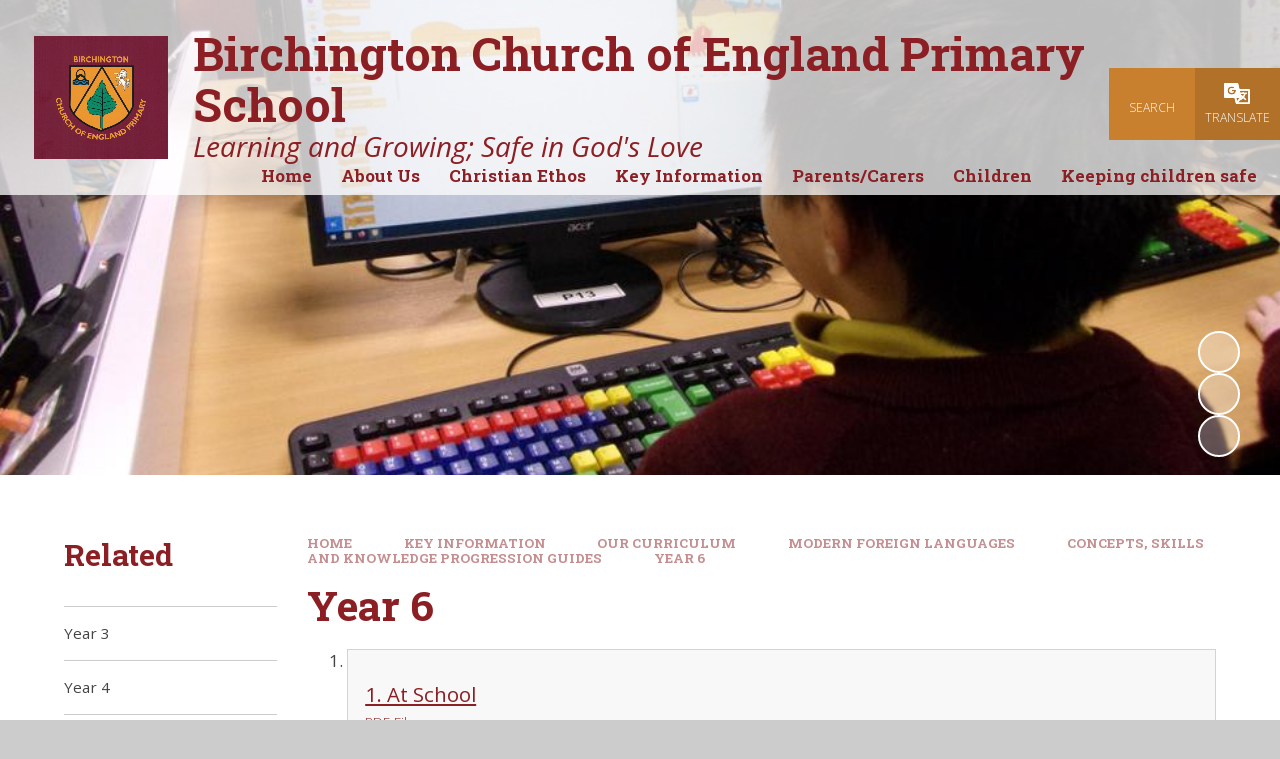

--- FILE ---
content_type: text/html
request_url: https://www.birchington-primary.com/year-6-8/
body_size: 63789
content:

<!DOCTYPE html>
<!--[if IE 7]><html class="no-ios no-js lte-ie9 lte-ie8 lte-ie7" lang="en" xml:lang="en"><![endif]-->
<!--[if IE 8]><html class="no-ios no-js lte-ie9 lte-ie8"  lang="en" xml:lang="en"><![endif]-->
<!--[if IE 9]><html class="no-ios no-js lte-ie9"  lang="en" xml:lang="en"><![endif]-->
<!--[if !IE]><!--> <html class="no-ios no-js"  lang="en" xml:lang="en"><!--<![endif]-->
	<head>
		<meta http-equiv="X-UA-Compatible" content="IE=edge" />
		<meta http-equiv="content-type" content="text/html; charset=utf-8"/>
		
		<link rel="canonical" href="https://www.birchington-primary.com/year-6-8">
		<script>window.FontAwesomeConfig = {showMissingIcons: false};</script><link rel="stylesheet" media="screen" href="https://cdn.juniperwebsites.co.uk/_includes/font-awesome/5.7.1/css/fa-web-font.css?cache=v4.6.58.2">
<script defer src="https://cdn.juniperwebsites.co.uk/_includes/font-awesome/5.7.1/js/fontawesome-all.min.js?cache=v4.6.58.2"></script>
<script defer src="https://cdn.juniperwebsites.co.uk/_includes/font-awesome/5.7.1/js/fa-v4-shims.min.js?cache=v4.6.58.2"></script>

		<title>Birchington Church of England Primary School - Year 6</title>
		
		<style type="text/css">
			:root {
				
				--col-pri: rgb(34, 34, 34);
				
				--col-sec: rgb(136, 136, 136);
				
			}
		</style>
		
<!--[if IE]>
<script>
console = {log:function(){return;}};
</script>
<![endif]-->

<script>
	var boolItemEditDisabled;
	var boolLanguageMode, boolLanguageEditOriginal;
	var boolViewingConnect;
	var boolConnectDashboard;
	var displayRegions = [];
	var intNewFileCount = 0;
	strItemType = "page";
	strSubItemType = "page";

	var featureSupport = {
		tagging: false,
		eventTagging: false
	};
	var boolLoggedIn = false;
boolAdminMode = false;
	var boolSuperUser = false;
strCookieBarStyle = 'bar';
	intParentPageID = "107";
	intCurrentItemID = 109;
	var intCurrentCatID = "";
boolIsHomePage = false;
	boolItemEditDisabled = true;
	boolLanguageEditOriginal=true;
	strCurrentLanguage='en-gb';	strFileAttachmentsUploadLocation = 'bottom';	boolViewingConnect = false;	boolConnectDashboard = false;	var objEditorComponentList = {};

</script>

<script src="https://cdn.juniperwebsites.co.uk/admin/_includes/js/mutation_events.min.js?cache=v4.6.58.2"></script>
<script src="https://cdn.juniperwebsites.co.uk/admin/_includes/js/jquery/jquery.js?cache=v4.6.58.2"></script>
<script src="https://cdn.juniperwebsites.co.uk/admin/_includes/js/jquery/jquery.prefilter.js?cache=v4.6.58.2"></script>
<script src="https://cdn.juniperwebsites.co.uk/admin/_includes/js/jquery/jquery.query.js?cache=v4.6.58.2"></script>
<script src="https://cdn.juniperwebsites.co.uk/admin/_includes/js/jquery/js.cookie.js?cache=v4.6.58.2"></script>
<script src="/_includes/editor/template-javascript.asp?cache=260126"></script>
<script src="/admin/_includes/js/functions/minified/functions.login.new.asp?cache=260126"></script>

  <script>

  </script>
<link rel="stylesheet" media="screen" href="https://cdn.juniperwebsites.co.uk/admin/ps-migration/build_assets/css/contentstyle.css?cache=v4.6.58.2">
<link href="https://www.birchington-primary.com/feeds/pages.asp?pid=109&lang=en" rel="alternate" type="application/rss+xml" title="Birchington Church of England Primary School - Year 6 - Page Updates"><link href="https://www.birchington-primary.com/feeds/comments.asp?title=Year 6&amp;item=page&amp;pid=109" rel="alternate" type="application/rss+xml" title="Birchington Church of England Primary School - Year 6 - Page Comments"><link rel="stylesheet" media="screen" href="/_site/css/main.css?cache=sdfsdf">
<link rel="stylesheet" media="screen" href="/_site/css/content.css?cache=sdfsdf">


	<meta name="mobile-web-app-capable" content="yes">
	<meta name="apple-mobile-web-app-capable" content="yes">
	<meta name="viewport" content="width=device-width, initial-scale=1, minimum-scale=1, maximum-scale=1">
	<link rel="author" href="/humans.txt">
	<link rel="icon" href="/_site/data/files/images/logos/9ADF8F8BC65990E3BCE12C767D4A55AF.jpg">
	<link rel="apple-touch-icon" href="/_site/data/files/images/logos/9ADF8F8BC65990E3BCE12C767D4A55AF.jpg">
	<link rel="preconnect" href="https://fonts.googleapis.com">
	<link rel="preconnect" href="https://fonts.gstatic.com" crossorigin>
	<link href="https://fonts.googleapis.com/css2?family=Open+Sans:ital,wght@0,300;0,400;0,700;1,400;1,700&family=Roboto+Slab:wght@400;700&display=swap" rel="stylesheet">
	<link rel="stylesheet" href="/_site/css/print.css" type="text/css" media="print">

	<script>
	var html = document.querySelector('html'), strMobClass = 'no-mobile'
	html.classList.remove('no-ios')
	navigator.userAgent.match(/(Android|webOS|iPhone|iPad|Windows Phone)/g) && (strMobClass = 'mobile')
	html.classList.add( strMobClass )

	var strDefaultThumbnail = "/_site/data/files/images/logos/9ADF8F8BC65990E3BCE12C767D4A55AF.jpg";
	</script>

	<style rel="stylesheet" type="text/css">
	:root {
		--pri: #8c1f23;
		--sec: #ec9636;
	}
	</style><link rel="stylesheet" media="screen" href="https://cdn.juniperwebsites.co.uk/_includes/css/content-blocks.css?cache=v4.6.58.2">
<link rel="stylesheet" media="screen" href="/_includes/css/cookie-colour.asp?cache=260126">
<link rel="stylesheet" media="screen" href="https://cdn.juniperwebsites.co.uk/_includes/css/cookies.css?cache=v4.6.58.2">
<link rel="stylesheet" media="screen" href="https://cdn.juniperwebsites.co.uk/_includes/css/cookies.advanced.css?cache=v4.6.58.2">
<link rel="stylesheet" media="screen" href="https://cdn.juniperwebsites.co.uk/_includes/css/overlord.css?cache=v4.6.58.2">
<link rel="stylesheet" media="screen" href="https://cdn.juniperwebsites.co.uk/_includes/css/templates.css?cache=v4.6.58.2">
<link rel="stylesheet" media="screen" href="/_site/css/attachments.css?cache=260126">
<link rel="stylesheet" media="screen" href="/_site/css/templates.css?cache=260126">
<style>#print_me { display: none;}</style><script src="https://cdn.juniperwebsites.co.uk/admin/_includes/js/modernizr.js?cache=v4.6.58.2"></script>

        <meta property="og:site_name" content="Birchington Church of England Primary School" />
        <meta property="og:title" content="Year 6" />
        <meta property="og:image" content="https://www.birchington-primary.com/_site/images/design/thumbnail.jpg" />
        <meta property="og:type" content="website" />
        <meta property="twitter:card" content="summary" />
</head>


    <body>


<div id="print_me"></div>
<svg style="visibility: hidden; position: absolute;"><defs><symbol id="icon_plus" viewBox="0 0 16 16"><path d="M7 16V9H0V7h7V0h2v7h7v2H9v7Z"/></symbol><symbol id="icon_translate" viewBox="0 0 27 22"><path d="M25.467 6.365h-9.433L14.497.003H1.535A1.5 1.5 0 0 0 .001 1.467v12.705a1.5 1.5 0 0 0 1.534 1.464h9.433l1.536 6.367h12.963a1.5 1.5 0 0 0 1.534-1.464V7.828a1.5 1.5 0 0 0-1.534-1.463ZM12.402 7.818a4.388 4.388 0 1 1-4.383-4.182 4.475 4.475 0 0 1 2.672.867l-1.082 1.34a2.662 2.662 0 0 0-1.59-.515 2.493 2.493 0 1 0 0 4.981 2.61 2.61 0 0 0 2.454-1.644H8.019V6.972h4.383Zm.385 7.818h3.333l-2.5 3.457Zm12.441 4.672h-10.33l1.915-2.649.29.452a11.593 11.593 0 0 0 2.8-2.28l2.244 2.185.929-.869-2.376-2.313a11.309 11.309 0 0 0 1.661-3.431h1.524v-1.238h-3.231v-.74h-1.3v.74h-2.4l-.509-2.108h8.785Zm-6.955-4.672-.438-1.814 1.145 1.115a10.112 10.112 0 0 1-.779.8l.072-.1Zm-.012-3.175-.613.574-.397-1.632h3.751a10.333 10.333 0 0 1-1.241 2.52Z"/><path d="m12.5 22-1.536-6.364H1.531A1.5 1.5 0 0 1 0 14.172V1.464A1.5 1.5 0 0 1 1.534 0H14.5l1.536 6.364h9.433A1.5 1.5 0 0 1 27 7.828v12.708A1.5 1.5 0 0 1 25.466 22Zm2.394-1.692h10.329V8.057h-8.785l.509 2.108h2.4v-.74h1.3v.74h3.23v1.241h-1.525a11.3 11.3 0 0 1-1.664 3.427l2.376 2.314-.929.868L19.9 15.83a11.563 11.563 0 0 1-2.8 2.28l-.291-.452Zm-1.276-1.215 2.5-3.457h-3.334Zm4.579-3.356a10.273 10.273 0 0 0 .779-.8l-1.145-1.115.438 1.814Zm1.558-1.813A10.348 10.348 0 0 0 21 11.406h-3.751l.393 1.628.613-.574ZM3.632 7.818a4.388 4.388 0 0 0 8.766 0v-.846H8.015v1.692h2.454a2.609 2.609 0 0 1-2.454 1.644 2.493 2.493 0 1 1 0-4.981 2.659 2.659 0 0 1 1.589.516l1.083-1.341a4.48 4.48 0 0 0-2.672-.867 4.291 4.291 0 0 0-4.379 4.183Zm14.64 7.818Z"/></symbol></defs></svg><div class="mason mason--inner mason--type_page mason--customtype_default mason--noadmin mason--nosecure mason--layout--default">

	<section class="access">
		<a class="access__anchor" name="header"></a>
		<a class="access__link" href="#main">Skip to content &darr;</a>
	</section>

	

	<header class="header parent" id="header">
	
		<div class="upperbar parent block-d bg-sec">
			
			<button class="upperbar__btn parent" data-toggle=".mason--menu" aria-label="Toggle mobile menu">
				<i class="fas fa-bars"></i>
			</button>
			

			<div class="upperbar__toggles">
				<div class="upperbar__toggles__item searchbar">
					<button class="upperbar__toggles__item__btn searchbar__btn" data-toggle=".mason--searchbar" data-remove=".mason--translate" aria-label="Toggle search bar">
						<i class="far fa-search"></i>
						<span>Search</span>
					</button>
					<div class="upperbar__toggles__item__main searchbar__main">
						<form method="post" action="/search/default.asp?pid=0">
							<input class="searchbar__main__input" type="text" name="searchValue" value="" title="Search the website" placeholder="Search site" />
							<button class="searchbar__main__submit" type="submit" name="Search" value="Search" aria-label="Submit search query">
								<i class="far fa-search"></i>
							</button>
						</form>
					</div>
				</div>
				<div class="upperbar__toggles__item translate">
					<button class="upperbar__toggles__item__btn translate__btn" aria-label="Toggle translation tool" data-toggle=".mason--translate" data-remove=".mason--searchbar">
						<svg class="icon_translate"><use href="#icon_translate" xlink:href="#icon_translate" x="0" y="0"/></svg>
						<span>Translate</span>
					</button>
					<div class="upperbar__toggles__item__main translate__main">
						<div class="translate__container" id="g_translate"></div><script src="//translate.google.com/translate_a/element.js?cb=googleTranslate"></script><script>function googleTranslate() {new google.translate.TranslateElement({pageLanguage: 'en',layout: google.translate.TranslateElement}, 'g_translate');}</script>
					</div>
				</div>
			</div>
		</div>

		<div class="scrollingbanner parent block-d">
			
		</div>

		<div class="header__main parent block-l col-pri">
			
			<a class="header__main__logo center" href="/">
			
				<img src="/_site/data/files/images/logos/9ADF8F8BC65990E3BCE12C767D4A55AF.jpg" alt="Logo">
				
				<div>
					<h1 class="fs60">Birchington Church of England Primary School</h1>
					<p id="header__main__logo__motto">Learning and Growing; Safe in God's Love</p>
				</div>
			
			</a>
			
		</div>

		<section class="menu menu--mob-l parent block-d bg-sec">
			<span class="menu__bg"></span>
			<div class="menu__main">
				<nav class="menu__bar ms-center">
					<div class="menu__bar__header center">
						<p class="fs20"><strong>Website Menu</strong></p>
						<button class="menu__bar__header__btn" data-remove=".mason--menu" aria-label="Close mobile menu">
							<i class="fal fa-times"></i>
						</button>
					</div>
					<ul><li class="menu__bar__item menu__bar__item--page_1"><a class="a_block" id="menu__page_1" href="/"><span>Home</span></a><button class="menu__bar__item__button" data-tab=".menu__bar__item--page_1--expand" aria-label="Toggle the menu in this section"><i class="menu__bar__item__button__icon fa fa-angle-down"></i></button></li><li class="menu__bar__item menu__bar__item--page_16 menu__bar__item--subitems"><a class="a_block" id="menu__page_16" href="/topic/about-us"><span>About Us</span></a><button class="menu__bar__item__button" data-tab=".menu__bar__item--page_16--expand" aria-label="Toggle the menu in this section"><i class="menu__bar__item__button__icon fa fa-angle-down"></i></button><ul class="menu__bar__item__sub"><li class="menu__bar__item menu__bar__item--page_17"><a class="a_block" id="menu__page_17" href="/contact-details"><span>Contact Details</span></a><button class="menu__bar__item__button" data-tab=".menu__bar__item--page_17--expand" aria-label="Toggle the menu in this section"><i class="menu__bar__item__button__icon fa fa-angle-down"></i></button></li><li class="menu__bar__item menu__bar__item--page_18"><a class="a_block" id="menu__page_18" href="/headteachers-message"><span>Headteacher's Message</span></a><button class="menu__bar__item__button" data-tab=".menu__bar__item--page_18--expand" aria-label="Toggle the menu in this section"><i class="menu__bar__item__button__icon fa fa-angle-down"></i></button></li><li class="menu__bar__item menu__bar__item--page_19"><a class="a_block" id="menu__page_19" href="/school-governors"><span>School Governors</span></a><button class="menu__bar__item__button" data-tab=".menu__bar__item--page_19--expand" aria-label="Toggle the menu in this section"><i class="menu__bar__item__button__icon fa fa-angle-down"></i></button></li><li class="menu__bar__item menu__bar__item--page_24"><a class="a_block" id="menu__page_24" href="/whos-who"><span>Who's Who</span></a><button class="menu__bar__item__button" data-tab=".menu__bar__item--page_24--expand" aria-label="Toggle the menu in this section"><i class="menu__bar__item__button__icon fa fa-angle-down"></i></button></li><li class="menu__bar__item menu__bar__item--page_25"><a class="a_block" id="menu__page_25" href="/latest-news-from-birchington"><span>Latest news from Birchington</span></a><button class="menu__bar__item__button" data-tab=".menu__bar__item--page_25--expand" aria-label="Toggle the menu in this section"><i class="menu__bar__item__button__icon fa fa-angle-down"></i></button></li><li class="menu__bar__item menu__bar__item--page_26"><a class="a_block" id="menu__page_26" href="/bi-birchington-interactive"><span>(BI) Birchington Interactive</span></a><button class="menu__bar__item__button" data-tab=".menu__bar__item--page_26--expand" aria-label="Toggle the menu in this section"><i class="menu__bar__item__button__icon fa fa-angle-down"></i></button></li></ul></li><li class="menu__bar__item menu__bar__item--page_52 menu__bar__item--subitems"><a class="a_block" id="menu__page_52" href="/topic/christian-ethos"><span>Christian Ethos</span></a><button class="menu__bar__item__button" data-tab=".menu__bar__item--page_52--expand" aria-label="Toggle the menu in this section"><i class="menu__bar__item__button__icon fa fa-angle-down"></i></button><ul class="menu__bar__item__sub"><li class="menu__bar__item menu__bar__item--page_53"><a class="a_block" id="menu__page_53" href="/our-christian-vision-and-school-values"><span>Our Christian Vision and School Values</span></a><button class="menu__bar__item__button" data-tab=".menu__bar__item--page_53--expand" aria-label="Toggle the menu in this section"><i class="menu__bar__item__button__icon fa fa-angle-down"></i></button></li><li class="menu__bar__item menu__bar__item--page_54"><a class="a_block" id="menu__page_54" href="/how-is-our-christian-vision-unique-to-us"><span>How is our Christian Vision unique to us?</span></a><button class="menu__bar__item__button" data-tab=".menu__bar__item--page_54--expand" aria-label="Toggle the menu in this section"><i class="menu__bar__item__button__icon fa fa-angle-down"></i></button></li><li class="menu__bar__item menu__bar__item--page_55"><a class="a_block" id="menu__page_55" href="/why-choose-a-church-of-england-school"><span>Why choose a Church of England School?</span></a><button class="menu__bar__item__button" data-tab=".menu__bar__item--page_55--expand" aria-label="Toggle the menu in this section"><i class="menu__bar__item__button__icon fa fa-angle-down"></i></button></li><li class="menu__bar__item menu__bar__item--page_56"><a class="a_block" id="menu__page_56" href="/re-curriculum"><span>RE Curriculum</span></a><button class="menu__bar__item__button" data-tab=".menu__bar__item--page_56--expand" aria-label="Toggle the menu in this section"><i class="menu__bar__item__button__icon fa fa-angle-down"></i></button></li><li class="menu__bar__item menu__bar__item--page_62"><a class="a_block" id="menu__page_62" href="/siams-inspection"><span>SIAMS Inspection</span></a><button class="menu__bar__item__button" data-tab=".menu__bar__item--page_62--expand" aria-label="Toggle the menu in this section"><i class="menu__bar__item__button__icon fa fa-angle-down"></i></button></li><li class="menu__bar__item menu__bar__item--page_63"><a class="a_block" id="menu__page_63" href="/courageous-advocacy"><span>Courageous Advocacy</span></a><button class="menu__bar__item__button" data-tab=".menu__bar__item--page_63--expand" aria-label="Toggle the menu in this section"><i class="menu__bar__item__button__icon fa fa-angle-down"></i></button></li><li class="menu__bar__item menu__bar__item--page_76"><a class="a_block" id="menu__page_76" href="/courageous-advocacy-awards-1"><span>Courageous Advocacy Awards</span></a><button class="menu__bar__item__button" data-tab=".menu__bar__item--page_76--expand" aria-label="Toggle the menu in this section"><i class="menu__bar__item__button__icon fa fa-angle-down"></i></button></li><li class="menu__bar__item menu__bar__item--page_77"><a class="a_block" id="menu__page_77" href="/collective-worship"><span>Collective Worship</span></a><button class="menu__bar__item__button" data-tab=".menu__bar__item--page_77--expand" aria-label="Toggle the menu in this section"><i class="menu__bar__item__button__icon fa fa-angle-down"></i></button></li><li class="menu__bar__item menu__bar__item--page_79"><a class="a_block" id="menu__page_79" href="/reflection-areas-prayer-spaces"><span>Reflection Areas &amp; Prayer Spaces</span></a><button class="menu__bar__item__button" data-tab=".menu__bar__item--page_79--expand" aria-label="Toggle the menu in this section"><i class="menu__bar__item__button__icon fa fa-angle-down"></i></button></li><li class="menu__bar__item menu__bar__item--page_85"><a class="a_block" id="menu__page_85" href="/events-celebrations"><span>Events &amp; Celebrations</span></a><button class="menu__bar__item__button" data-tab=".menu__bar__item--page_85--expand" aria-label="Toggle the menu in this section"><i class="menu__bar__item__button__icon fa fa-angle-down"></i></button></li><li class="menu__bar__item menu__bar__item--page_92"><a class="a_block" id="menu__page_92" href="/our-charities"><span>Our Charities</span></a><button class="menu__bar__item__button" data-tab=".menu__bar__item--page_92--expand" aria-label="Toggle the menu in this section"><i class="menu__bar__item__button__icon fa fa-angle-down"></i></button></li><li class="menu__bar__item menu__bar__item--page_93"><a class="a_block" id="menu__page_93" href="/spirituality-hub"><span>Spirituality</span></a><button class="menu__bar__item__button" data-tab=".menu__bar__item--page_93--expand" aria-label="Toggle the menu in this section"><i class="menu__bar__item__button__icon fa fa-angle-down"></i></button></li><li class="menu__bar__item menu__bar__item--page_96"><a class="a_block" id="menu__page_96" href="/a-prayer-to-share"><span>A Prayer to Share</span></a><button class="menu__bar__item__button" data-tab=".menu__bar__item--page_96--expand" aria-label="Toggle the menu in this section"><i class="menu__bar__item__button__icon fa fa-angle-down"></i></button></li><li class="menu__bar__item menu__bar__item--page_97"><a class="a_block" id="menu__page_97" href="/links-with-our-local-church"><span>Links With Our Local Church</span></a><button class="menu__bar__item__button" data-tab=".menu__bar__item--page_97--expand" aria-label="Toggle the menu in this section"><i class="menu__bar__item__button__icon fa fa-angle-down"></i></button></li><li class="menu__bar__item menu__bar__item--page_100"><a class="a_block" id="menu__page_100" href="/samples-of-displays"><span>Samples of Displays</span></a><button class="menu__bar__item__button" data-tab=".menu__bar__item--page_100--expand" aria-label="Toggle the menu in this section"><i class="menu__bar__item__button__icon fa fa-angle-down"></i></button></li></ul></li><li class="menu__bar__item menu__bar__item--page_102 menu__bar__item--subitems menu__bar__item--selected"><a class="a_block" id="menu__page_102" href="/topic/key-information"><span>Key Information</span></a><button class="menu__bar__item__button" data-tab=".menu__bar__item--page_102--expand" aria-label="Toggle the menu in this section"><i class="menu__bar__item__button__icon fa fa-angle-down"></i></button><ul class="menu__bar__item__sub"><li class="menu__bar__item menu__bar__item--page_103"><a class="a_block" id="menu__page_103" href="/timings-of-the-school-day"><span>Timings of the school day</span></a><button class="menu__bar__item__button" data-tab=".menu__bar__item--page_103--expand" aria-label="Toggle the menu in this section"><i class="menu__bar__item__button__icon fa fa-angle-down"></i></button></li><li class="menu__bar__item menu__bar__item--page_104 menu__bar__item--selected"><a class="a_block" id="menu__page_104" href="/our-curriculum"><span>Our Curriculum</span></a><button class="menu__bar__item__button" data-tab=".menu__bar__item--page_104--expand" aria-label="Toggle the menu in this section"><i class="menu__bar__item__button__icon fa fa-angle-down"></i></button></li><li class="menu__bar__item menu__bar__item--page_229"><a class="a_block" id="menu__page_229" href="/early-years"><span>Early Years</span></a><button class="menu__bar__item__button" data-tab=".menu__bar__item--page_229--expand" aria-label="Toggle the menu in this section"><i class="menu__bar__item__button__icon fa fa-angle-down"></i></button></li><li class="menu__bar__item menu__bar__item--page_231"><a class="a_block" id="menu__page_231" href="/policies"><span>Policies</span></a><button class="menu__bar__item__button" data-tab=".menu__bar__item--page_231--expand" aria-label="Toggle the menu in this section"><i class="menu__bar__item__button__icon fa fa-angle-down"></i></button></li><li class="menu__bar__item menu__bar__item--page_232"><a class="a_block" id="menu__page_232" href="/send"><span>SEND</span></a><button class="menu__bar__item__button" data-tab=".menu__bar__item--page_232--expand" aria-label="Toggle the menu in this section"><i class="menu__bar__item__button__icon fa fa-angle-down"></i></button></li><li class="menu__bar__item menu__bar__item--page_255"><a class="a_block" id="menu__page_255" href="/equality"><span>Equality</span></a><button class="menu__bar__item__button" data-tab=".menu__bar__item--page_255--expand" aria-label="Toggle the menu in this section"><i class="menu__bar__item__button__icon fa fa-angle-down"></i></button></li><li class="menu__bar__item menu__bar__item--page_256"><a class="a_block" id="menu__page_256" href="/school-performance"><span>School Performance</span></a><button class="menu__bar__item__button" data-tab=".menu__bar__item--page_256--expand" aria-label="Toggle the menu in this section"><i class="menu__bar__item__button__icon fa fa-angle-down"></i></button></li><li class="menu__bar__item menu__bar__item--page_257"><a class="a_block" id="menu__page_257" href="/ofstedparent-view"><span>OFSTED/Parent View</span></a><button class="menu__bar__item__button" data-tab=".menu__bar__item--page_257--expand" aria-label="Toggle the menu in this section"><i class="menu__bar__item__button__icon fa fa-angle-down"></i></button></li><li class="menu__bar__item menu__bar__item--page_258"><a class="a_block" id="menu__page_258" href="/admissions"><span>Admissions</span></a><button class="menu__bar__item__button" data-tab=".menu__bar__item--page_258--expand" aria-label="Toggle the menu in this section"><i class="menu__bar__item__button__icon fa fa-angle-down"></i></button></li><li class="menu__bar__item menu__bar__item--page_259"><a class="a_block" id="menu__page_259" href="/pupil-premium"><span>Pupil Premium</span></a><button class="menu__bar__item__button" data-tab=".menu__bar__item--page_259--expand" aria-label="Toggle the menu in this section"><i class="menu__bar__item__button__icon fa fa-angle-down"></i></button></li><li class="menu__bar__item menu__bar__item--page_260"><a class="a_block" id="menu__page_260" href="/sports-premium"><span>Sports Premium</span></a><button class="menu__bar__item__button" data-tab=".menu__bar__item--page_260--expand" aria-label="Toggle the menu in this section"><i class="menu__bar__item__button__icon fa fa-angle-down"></i></button></li><li class="menu__bar__item menu__bar__item--page_261"><a class="a_block" id="menu__page_261" href="/gdpr"><span>GDPR</span></a><button class="menu__bar__item__button" data-tab=".menu__bar__item--page_261--expand" aria-label="Toggle the menu in this section"><i class="menu__bar__item__button__icon fa fa-angle-down"></i></button></li><li class="menu__bar__item menu__bar__item--page_262"><a class="a_block" id="menu__page_262" href="/attendance"><span>Attendance</span></a><button class="menu__bar__item__button" data-tab=".menu__bar__item--page_262--expand" aria-label="Toggle the menu in this section"><i class="menu__bar__item__button__icon fa fa-angle-down"></i></button></li><li class="menu__bar__item menu__bar__item--page_263"><a class="a_block" id="menu__page_263" href="/m7-villages"><span>M7 Villages</span></a><button class="menu__bar__item__button" data-tab=".menu__bar__item--page_263--expand" aria-label="Toggle the menu in this section"><i class="menu__bar__item__button__icon fa fa-angle-down"></i></button></li><li class="menu__bar__item menu__bar__item--page_264"><a class="a_block" id="menu__page_264" href="/job-vacancies"><span>Job Vacancies</span></a><button class="menu__bar__item__button" data-tab=".menu__bar__item--page_264--expand" aria-label="Toggle the menu in this section"><i class="menu__bar__item__button__icon fa fa-angle-down"></i></button></li></ul></li><li class="menu__bar__item menu__bar__item--page_265 menu__bar__item--subitems"><a class="a_block" id="menu__page_265" href="/topic/parentscarers"><span>Parents/Carers</span></a><button class="menu__bar__item__button" data-tab=".menu__bar__item--page_265--expand" aria-label="Toggle the menu in this section"><i class="menu__bar__item__button__icon fa fa-angle-down"></i></button><ul class="menu__bar__item__sub"><li class="menu__bar__item menu__bar__item--page_266"><a class="a_block" id="menu__page_266" href="/before-and-after-school-provision"><span>Before and after school provision</span></a><button class="menu__bar__item__button" data-tab=".menu__bar__item--page_266--expand" aria-label="Toggle the menu in this section"><i class="menu__bar__item__button__icon fa fa-angle-down"></i></button></li><li class="menu__bar__item menu__bar__item--page_267"><a class="a_block" id="menu__page_267" href="/transition"><span>Transition</span></a><button class="menu__bar__item__button" data-tab=".menu__bar__item--page_267--expand" aria-label="Toggle the menu in this section"><i class="menu__bar__item__button__icon fa fa-angle-down"></i></button></li><li class="menu__bar__item menu__bar__item--page_275"><a class="a_block" id="menu__page_275" href="/ks2-sats-2024-2025"><span>KS2 SATS 2024-2025</span></a><button class="menu__bar__item__button" data-tab=".menu__bar__item--page_275--expand" aria-label="Toggle the menu in this section"><i class="menu__bar__item__button__icon fa fa-angle-down"></i></button></li><li class="menu__bar__item menu__bar__item--page_276"><a class="a_block" id="menu__page_276" href="/pese"><span>PESE</span></a><button class="menu__bar__item__button" data-tab=".menu__bar__item--page_276--expand" aria-label="Toggle the menu in this section"><i class="menu__bar__item__button__icon fa fa-angle-down"></i></button></li><li class="menu__bar__item menu__bar__item--news_category_1"><a class="a_block" id="menu__news_category_1" href="/latest-news"><span>Latest News</span></a><button class="menu__bar__item__button" data-tab=".menu__bar__item--news_category_1--expand" aria-label="Toggle the menu in this section"><i class="menu__bar__item__button__icon fa fa-angle-down"></i></button></li><li class="menu__bar__item menu__bar__item--page_277"><a class="a_block" id="menu__page_277" href="/newsletters"><span>Newsletters</span></a><button class="menu__bar__item__button" data-tab=".menu__bar__item--page_277--expand" aria-label="Toggle the menu in this section"><i class="menu__bar__item__button__icon fa fa-angle-down"></i></button></li><li class="menu__bar__item menu__bar__item--page_278"><a class="a_block" id="menu__page_278" href="/term-dates"><span>Term Dates</span></a><button class="menu__bar__item__button" data-tab=".menu__bar__item--page_278--expand" aria-label="Toggle the menu in this section"><i class="menu__bar__item__button__icon fa fa-angle-down"></i></button></li><li class="menu__bar__item menu__bar__item--url_1"><a class="a_block" id="menu__url_1" href="/calendar/?calid=1&amp;pid=265&amp;viewid=1"><span>Calendar</span></a><button class="menu__bar__item__button" data-tab=".menu__bar__item--url_1--expand" aria-label="Toggle the menu in this section"><i class="menu__bar__item__button__icon fa fa-angle-down"></i></button></li><li class="menu__bar__item menu__bar__item--page_279"><a class="a_block" id="menu__page_279" href="/school-letters"><span>School Letters</span></a><button class="menu__bar__item__button" data-tab=".menu__bar__item--page_279--expand" aria-label="Toggle the menu in this section"><i class="menu__bar__item__button__icon fa fa-angle-down"></i></button></li><li class="menu__bar__item menu__bar__item--page_291"><a class="a_block" id="menu__page_291" href="/school-clubs"><span>School Clubs</span></a><button class="menu__bar__item__button" data-tab=".menu__bar__item--page_291--expand" aria-label="Toggle the menu in this section"><i class="menu__bar__item__button__icon fa fa-angle-down"></i></button></li><li class="menu__bar__item menu__bar__item--page_292"><a class="a_block" id="menu__page_292" href="/school-dinners"><span>School Dinners</span></a><button class="menu__bar__item__button" data-tab=".menu__bar__item--page_292--expand" aria-label="Toggle the menu in this section"><i class="menu__bar__item__button__icon fa fa-angle-down"></i></button></li><li class="menu__bar__item menu__bar__item--page_293"><a class="a_block" id="menu__page_293" href="/school-uniform"><span>School Uniform</span></a><button class="menu__bar__item__button" data-tab=".menu__bar__item--page_293--expand" aria-label="Toggle the menu in this section"><i class="menu__bar__item__button__icon fa fa-angle-down"></i></button></li><li class="menu__bar__item menu__bar__item--page_294"><a class="a_block" id="menu__page_294" href="/school-milk"><span>School Milk</span></a><button class="menu__bar__item__button" data-tab=".menu__bar__item--page_294--expand" aria-label="Toggle the menu in this section"><i class="menu__bar__item__button__icon fa fa-angle-down"></i></button></li><li class="menu__bar__item menu__bar__item--page_295"><a class="a_block" id="menu__page_295" href="/pta"><span>PTA</span></a><button class="menu__bar__item__button" data-tab=".menu__bar__item--page_295--expand" aria-label="Toggle the menu in this section"><i class="menu__bar__item__button__icon fa fa-angle-down"></i></button></li><li class="menu__bar__item menu__bar__item--page_296"><a class="a_block" id="menu__page_296" href="/parents-as-partners"><span>Parents as Partners</span></a><button class="menu__bar__item__button" data-tab=".menu__bar__item--page_296--expand" aria-label="Toggle the menu in this section"><i class="menu__bar__item__button__icon fa fa-angle-down"></i></button></li><li class="menu__bar__item menu__bar__item--page_297"><a class="a_block" id="menu__page_297" href="/learning-questions-for-parents-and-carers"><span>Learning Questions for Parents and Carers</span></a><button class="menu__bar__item__button" data-tab=".menu__bar__item--page_297--expand" aria-label="Toggle the menu in this section"><i class="menu__bar__item__button__icon fa fa-angle-down"></i></button></li><li class="menu__bar__item menu__bar__item--page_299"><a class="a_block" id="menu__page_299" href="/school-crossing-patrol-service"><span>School Crossing Patrol Service</span></a><button class="menu__bar__item__button" data-tab=".menu__bar__item--page_299--expand" aria-label="Toggle the menu in this section"><i class="menu__bar__item__button__icon fa fa-angle-down"></i></button></li><li class="menu__bar__item menu__bar__item--page_300"><a class="a_block" id="menu__page_300" href="/school-parking"><span>School Parking</span></a><button class="menu__bar__item__button" data-tab=".menu__bar__item--page_300--expand" aria-label="Toggle the menu in this section"><i class="menu__bar__item__button__icon fa fa-angle-down"></i></button></li><li class="menu__bar__item menu__bar__item--url_2"><a class="a_block" id="menu__url_2" href="https://birchington.primarysite.media/"><span>Birchington TV</span></a><button class="menu__bar__item__button" data-tab=".menu__bar__item--url_2--expand" aria-label="Toggle the menu in this section"><i class="menu__bar__item__button__icon fa fa-angle-down"></i></button></li><li class="menu__bar__item menu__bar__item--page_301"><a class="a_block" id="menu__page_301" href="/remote-education"><span>Remote Education</span></a><button class="menu__bar__item__button" data-tab=".menu__bar__item--page_301--expand" aria-label="Toggle the menu in this section"><i class="menu__bar__item__button__icon fa fa-angle-down"></i></button></li><li class="menu__bar__item menu__bar__item--page_324"><a class="a_block" id="menu__page_324" href="/parents-evening-info"><span>Parents Evening Booking</span></a><button class="menu__bar__item__button" data-tab=".menu__bar__item--page_324--expand" aria-label="Toggle the menu in this section"><i class="menu__bar__item__button__icon fa fa-angle-down"></i></button></li><li class="menu__bar__item menu__bar__item--page_326"><a class="a_block" id="menu__page_326" href="/page/?title=Noah%27s+Ark+Nursery&amp;pid=326"><span>Noah's Ark Nursery</span></a><button class="menu__bar__item__button" data-tab=".menu__bar__item--page_326--expand" aria-label="Toggle the menu in this section"><i class="menu__bar__item__button__icon fa fa-angle-down"></i></button></li></ul></li><li class="menu__bar__item menu__bar__item--page_28 menu__bar__item--subitems"><a class="a_block" id="menu__page_28" href="/topic/children"><span>Children</span></a><button class="menu__bar__item__button" data-tab=".menu__bar__item--page_28--expand" aria-label="Toggle the menu in this section"><i class="menu__bar__item__button__icon fa fa-angle-down"></i></button><ul class="menu__bar__item__sub"><li class="menu__bar__item menu__bar__item--page_29"><a class="a_block" id="menu__page_29" href="/year-6-rse-5"><span>Year 6 RSE</span></a><button class="menu__bar__item__button" data-tab=".menu__bar__item--page_29--expand" aria-label="Toggle the menu in this section"><i class="menu__bar__item__button__icon fa fa-angle-down"></i></button></li><li class="menu__bar__item menu__bar__item--page_30"><a class="a_block" id="menu__page_30" href="/junior-leadership-teams"><span>Junior Leadership Teams</span></a><button class="menu__bar__item__button" data-tab=".menu__bar__item--page_30--expand" aria-label="Toggle the menu in this section"><i class="menu__bar__item__button__icon fa fa-angle-down"></i></button></li><li class="menu__bar__item menu__bar__item--page_40"><a class="a_block" id="menu__page_40" href="/tapestry-year-r"><span>Tapestry Year R</span></a><button class="menu__bar__item__button" data-tab=".menu__bar__item--page_40--expand" aria-label="Toggle the menu in this section"><i class="menu__bar__item__button__icon fa fa-angle-down"></i></button></li><li class="menu__bar__item menu__bar__item--page_41"><a class="a_block" id="menu__page_41" href="/online-safety-information-for-pupils"><span>Online Safety information for Pupils</span></a><button class="menu__bar__item__button" data-tab=".menu__bar__item--page_41--expand" aria-label="Toggle the menu in this section"><i class="menu__bar__item__button__icon fa fa-angle-down"></i></button></li><li class="menu__bar__item menu__bar__item--page_42"><a class="a_block" id="menu__page_42" href="/house-captains"><span>House Captains</span></a><button class="menu__bar__item__button" data-tab=".menu__bar__item--page_42--expand" aria-label="Toggle the menu in this section"><i class="menu__bar__item__button__icon fa fa-angle-down"></i></button></li><li class="menu__bar__item menu__bar__item--page_43"><a class="a_block" id="menu__page_43" href="/pupil-activity-passport"><span>Pupil Activity Passport</span></a><button class="menu__bar__item__button" data-tab=".menu__bar__item--page_43--expand" aria-label="Toggle the menu in this section"><i class="menu__bar__item__button__icon fa fa-angle-down"></i></button></li><li class="menu__bar__item menu__bar__item--page_44"><a class="a_block" id="menu__page_44" href="/spelling-shed"><span>Spelling Shed</span></a><button class="menu__bar__item__button" data-tab=".menu__bar__item--page_44--expand" aria-label="Toggle the menu in this section"><i class="menu__bar__item__button__icon fa fa-angle-down"></i></button></li><li class="menu__bar__item menu__bar__item--page_45"><a class="a_block" id="menu__page_45" href="/times-table-rockstars"><span>Times Table Rockstars</span></a><button class="menu__bar__item__button" data-tab=".menu__bar__item--page_45--expand" aria-label="Toggle the menu in this section"><i class="menu__bar__item__button__icon fa fa-angle-down"></i></button></li><li class="menu__bar__item menu__bar__item--page_46"><a class="a_block" id="menu__page_46" href="/numbots-1"><span>NumBots</span></a><button class="menu__bar__item__button" data-tab=".menu__bar__item--page_46--expand" aria-label="Toggle the menu in this section"><i class="menu__bar__item__button__icon fa fa-angle-down"></i></button></li><li class="menu__bar__item menu__bar__item--page_47"><a class="a_block" id="menu__page_47" href="/phonics-play"><span>Phonics Play</span></a><button class="menu__bar__item__button" data-tab=".menu__bar__item--page_47--expand" aria-label="Toggle the menu in this section"><i class="menu__bar__item__button__icon fa fa-angle-down"></i></button></li><li class="menu__bar__item menu__bar__item--page_48"><a class="a_block" id="menu__page_48" href="/good-reads"><span>Good Reads!</span></a><button class="menu__bar__item__button" data-tab=".menu__bar__item--page_48--expand" aria-label="Toggle the menu in this section"><i class="menu__bar__item__button__icon fa fa-angle-down"></i></button></li><li class="menu__bar__item menu__bar__item--page_49"><a class="a_block" id="menu__page_49" href="/stories-read-by-teachers"><span>Stories Read By Staff</span></a><button class="menu__bar__item__button" data-tab=".menu__bar__item--page_49--expand" aria-label="Toggle the menu in this section"><i class="menu__bar__item__button__icon fa fa-angle-down"></i></button></li><li class="menu__bar__item menu__bar__item--page_50"><a class="a_block" id="menu__page_50" href="/further-educational-resources"><span>Further Educational Resources</span></a><button class="menu__bar__item__button" data-tab=".menu__bar__item--page_50--expand" aria-label="Toggle the menu in this section"><i class="menu__bar__item__button__icon fa fa-angle-down"></i></button></li><li class="menu__bar__item menu__bar__item--page_51"><a class="a_block" id="menu__page_51" href="/fine-motor-skills-clever-hands-activities"><span>Fine Motor Skills -Clever Hands Activities</span></a><button class="menu__bar__item__button" data-tab=".menu__bar__item--page_51--expand" aria-label="Toggle the menu in this section"><i class="menu__bar__item__button__icon fa fa-angle-down"></i></button></li></ul></li><li class="menu__bar__item menu__bar__item--page_302 menu__bar__item--subitems"><a class="a_block" id="menu__page_302" href="/topic/wellbeing"><span>Keeping children safe</span></a><button class="menu__bar__item__button" data-tab=".menu__bar__item--page_302--expand" aria-label="Toggle the menu in this section"><i class="menu__bar__item__button__icon fa fa-angle-down"></i></button><ul class="menu__bar__item__sub"><li class="menu__bar__item menu__bar__item--page_303"><a class="a_block" id="menu__page_303" href="/safeguarding"><span>Safeguarding</span></a><button class="menu__bar__item__button" data-tab=".menu__bar__item--page_303--expand" aria-label="Toggle the menu in this section"><i class="menu__bar__item__button__icon fa fa-angle-down"></i></button></li><li class="menu__bar__item menu__bar__item--page_312"><a class="a_block" id="menu__page_312" href="/online-safety-2"><span>Online Safety</span></a><button class="menu__bar__item__button" data-tab=".menu__bar__item--page_312--expand" aria-label="Toggle the menu in this section"><i class="menu__bar__item__button__icon fa fa-angle-down"></i></button></li><li class="menu__bar__item menu__bar__item--page_313"><a class="a_block" id="menu__page_313" href="/mental-health-wellbeing-at-birchington"><span>Mental Health &amp; Wellbeing at Birchington</span></a><button class="menu__bar__item__button" data-tab=".menu__bar__item--page_313--expand" aria-label="Toggle the menu in this section"><i class="menu__bar__item__button__icon fa fa-angle-down"></i></button></li><li class="menu__bar__item menu__bar__item--page_314"><a class="a_block" id="menu__page_314" href="/peace-spiral"><span>Peace Spiral</span></a><button class="menu__bar__item__button" data-tab=".menu__bar__item--page_314--expand" aria-label="Toggle the menu in this section"><i class="menu__bar__item__button__icon fa fa-angle-down"></i></button></li><li class="menu__bar__item menu__bar__item--page_315"><a class="a_block" id="menu__page_315" href="/celebrating-differences"><span>Celebrating Differences</span></a><button class="menu__bar__item__button" data-tab=".menu__bar__item--page_315--expand" aria-label="Toggle the menu in this section"><i class="menu__bar__item__button__icon fa fa-angle-down"></i></button></li><li class="menu__bar__item menu__bar__item--page_316"><a class="a_block" id="menu__page_316" href="/anti-racism-resources"><span>Anti-Racism Resources</span></a><button class="menu__bar__item__button" data-tab=".menu__bar__item--page_316--expand" aria-label="Toggle the menu in this section"><i class="menu__bar__item__button__icon fa fa-angle-down"></i></button></li><li class="menu__bar__item menu__bar__item--page_317"><a class="a_block" id="menu__page_317" href="/young-carers"><span>Young Carers</span></a><button class="menu__bar__item__button" data-tab=".menu__bar__item--page_317--expand" aria-label="Toggle the menu in this section"><i class="menu__bar__item__button__icon fa fa-angle-down"></i></button></li><li class="menu__bar__item menu__bar__item--page_318"><a class="a_block" id="menu__page_318" href="/our-well-being-team"><span>Our Well-being Team</span></a><button class="menu__bar__item__button" data-tab=".menu__bar__item--page_318--expand" aria-label="Toggle the menu in this section"><i class="menu__bar__item__button__icon fa fa-angle-down"></i></button></li><li class="menu__bar__item menu__bar__item--page_319"><a class="a_block" id="menu__page_319" href="/voices-and-values-1"><span>Voices and Values</span></a><button class="menu__bar__item__button" data-tab=".menu__bar__item--page_319--expand" aria-label="Toggle the menu in this section"><i class="menu__bar__item__button__icon fa fa-angle-down"></i></button></li><li class="menu__bar__item menu__bar__item--page_320"><a class="a_block" id="menu__page_320" href="/britishschool-values"><span>British/School Values</span></a><button class="menu__bar__item__button" data-tab=".menu__bar__item--page_320--expand" aria-label="Toggle the menu in this section"><i class="menu__bar__item__button__icon fa fa-angle-down"></i></button></li><li class="menu__bar__item menu__bar__item--page_321"><a class="a_block" id="menu__page_321" href="/anti-bullying-information"><span>Anti-Bullying Information</span></a><button class="menu__bar__item__button" data-tab=".menu__bar__item--page_321--expand" aria-label="Toggle the menu in this section"><i class="menu__bar__item__button__icon fa fa-angle-down"></i></button></li><li class="menu__bar__item menu__bar__item--page_322"><a class="a_block" id="menu__page_322" href="/national-support-organisations"><span>National Support Organisations</span></a><button class="menu__bar__item__button" data-tab=".menu__bar__item--page_322--expand" aria-label="Toggle the menu in this section"><i class="menu__bar__item__button__icon fa fa-angle-down"></i></button></li></ul></li></ul>
				</nav>
			</div>
		</section>
	</header>

	
	<section class="hero parent block-d js_hit">
		
			<div class="hero__main abs_fill">
				<ul class="hero__slideshow abs_fill list" plx-type="topScreen" plx-speed=".5" plx-watcher=".hero__main">
					<li class="hero__slideshow__item abs_fill"><div class="hero__slideshow__item__img abs_fill" data-src="/_site/data/files/images/slideshow/A0A9CE74A86D933DF0299D2DE3B63120.JPG" data-type="bg"></div></li><li class="hero__slideshow__item abs_fill"><div class="hero__slideshow__item__img abs_fill" data-src="/_site/data/files/images/slideshow/AA812349D550B2D8D48D60096B8A9B4A.JPG" data-type="bg"></div></li><li class="hero__slideshow__item abs_fill"><div class="hero__slideshow__item__img abs_fill" data-src="/_site/data/files/images/slideshow/AC6B86F05514B5CA884C3FDC8C855A1E.JPG" data-type="bg"></div></li><li class="hero__slideshow__item abs_fill"><div class="hero__slideshow__item__img abs_fill" data-src="/_site/data/files/images/slideshow/DCBE55A2A8B2586AC395DDBE614DA8D7.jpeg" data-type="bg"></div></li><li class="hero__slideshow__item abs_fill"><div class="hero__slideshow__item__img abs_fill" data-src="/_site/data/files/images/slideshow/DF444773B58EAF37C1BEE9FFD947E797.jpeg" data-type="bg"></div></li><li class="hero__slideshow__item abs_fill"><div class="hero__slideshow__item__img abs_fill" data-src="/_site/data/files/images/slideshow/ED671B3D8AD8EA8A39E4039398D40395.JPG" data-type="bg"></div></li><li class="hero__slideshow__item abs_fill"><div class="hero__slideshow__item__img abs_fill" data-src="/_site/data/files/images/slideshow/F3153A9438C16D3849820C43543E9137.JPG" data-type="bg"></div></li>
				</ul>
				<div class="hero__slideshow__nav hero__media__ctrls">
					<button class="reset__button default__video__button hero__slideshow__controls__pause" title="Toggle Slideshow Autoplay" aria-label="Toggle the slideshow autoplay"><i class="fas fa-pause"></i><i class="fas fa-play"></i></button>
				</div>
			</div>
		
	</section>
	
	<main class="main parent block-l" id="main">
		<div class="main__center ms-center">

			<div class="content content--page">
				<a class="content__anchor" name="content"></a>
				<ul class="content__path"><li class="content__path__item content__path__item--page_1"><span class="content__path__item__sep"><i class="fas fa-arrow-right"></i></span><a class="content__path__item__link" id="path__page_1" href="/">Home</a></li><li class="content__path__item content__path__item--page_102 content__path__item--selected"><span class="content__path__item__sep"><i class="fas fa-arrow-right"></i></span><a class="content__path__item__link" id="path__page_102" href="/topic/key-information">Key Information</a></li><li class="content__path__item content__path__item--page_104 content__path__item--selected"><span class="content__path__item__sep"><i class="fas fa-arrow-right"></i></span><a class="content__path__item__link" id="path__page_104" href="/our-curriculum">Our Curriculum</a></li><li class="content__path__item content__path__item--page_105 content__path__item--selected"><span class="content__path__item__sep"><i class="fas fa-arrow-right"></i></span><a class="content__path__item__link" id="path__page_105" href="/modern-foreign-languages">Modern Foreign Languages</a></li><li class="content__path__item content__path__item--page_107 content__path__item--selected"><span class="content__path__item__sep"><i class="fas fa-arrow-right"></i></span><a class="content__path__item__link" id="path__page_107" href="/concepts-skills-and-knowledge-progression-guides-8">Concepts, Skills and Knowledge Progression Guides</a></li><li class="content__path__item content__path__item--page_109 content__path__item--selected content__path__item--final"><span class="content__path__item__sep"><i class="fas fa-arrow-right"></i></span><a class="content__path__item__link" id="path__page_109" href="/year-6-8">Year 6</a></li></ul><h1 class="content__title" id="itemTitle">Year 6</h1>
				<div class="content__region" ><div class="ps_document_block"><div class="component component-documents" data-type="documents"><div class="content__documents" id="content__block--1">
	<ol class="content__documents__list fileDocumentList">
		
		<li> <a class="content__documents__list__item ui_card webstats_download" id="content__documents__list__item--131" href="/attachments/documents.asp?id=131" target="_blank" rel="131" title="1. At School (opens in new window)"> <div class="content__documents__list__item__icon content__documents__list__item__icon--pdf"> <i class="fa fa-download" aria-hidden="true"></i> </div> <div class="content__documents__list__item__info ui_txt"> <div class="content__documents__list__item__info__name ui_txt__title">1. At School</div> <div class="content__documents__list__item__info__desc ui_txt__sub">PDF File</div> <div class="content__documents__list__item__info__desc ui_tags"></div> </div> </a></li>
		
		<li> <a class="content__documents__list__item ui_card webstats_download" id="content__documents__list__item--132" href="/attachments/documents.asp?id=132" target="_blank" rel="132" title="2. Healthy Lifestyle (opens in new window)"> <div class="content__documents__list__item__icon content__documents__list__item__icon--pdf"> <i class="fa fa-download" aria-hidden="true"></i> </div> <div class="content__documents__list__item__info ui_txt"> <div class="content__documents__list__item__info__name ui_txt__title">2. Healthy Lifestyle</div> <div class="content__documents__list__item__info__desc ui_txt__sub">PDF File</div> <div class="content__documents__list__item__info__desc ui_tags"></div> </div> </a></li>
		
		<li> <a class="content__documents__list__item ui_card webstats_download" id="content__documents__list__item--133" href="/attachments/documents.asp?id=133" target="_blank" rel="133" title="3. The Weekend (opens in new window)"> <div class="content__documents__list__item__icon content__documents__list__item__icon--pdf"> <i class="fa fa-download" aria-hidden="true"></i> </div> <div class="content__documents__list__item__info ui_txt"> <div class="content__documents__list__item__info__name ui_txt__title">3. The Weekend</div> <div class="content__documents__list__item__info__desc ui_txt__sub">PDF File</div> <div class="content__documents__list__item__info__desc ui_tags"></div> </div> </a></li>
		
		<li> <a class="content__documents__list__item ui_card webstats_download" id="content__documents__list__item--134" href="/attachments/documents.asp?id=134" target="_blank" rel="134" title="4. The Planets (opens in new window)"> <div class="content__documents__list__item__icon content__documents__list__item__icon--pdf"> <i class="fa fa-download" aria-hidden="true"></i> </div> <div class="content__documents__list__item__info ui_txt"> <div class="content__documents__list__item__info__name ui_txt__title">4. The Planets</div> <div class="content__documents__list__item__info__desc ui_txt__sub">PDF File</div> <div class="content__documents__list__item__info__desc ui_tags"></div> </div> </a></li>
		
		<li> <a class="content__documents__list__item ui_card webstats_download" id="content__documents__list__item--135" href="/attachments/documents.asp?id=135" target="_blank" rel="135" title="5. Me in the World (opens in new window)"> <div class="content__documents__list__item__icon content__documents__list__item__icon--pdf"> <i class="fa fa-download" aria-hidden="true"></i> </div> <div class="content__documents__list__item__info ui_txt"> <div class="content__documents__list__item__info__name ui_txt__title">5. Me in the World</div> <div class="content__documents__list__item__info__desc ui_txt__sub">PDF File</div> <div class="content__documents__list__item__info__desc ui_tags"></div> </div> </a></li>
		
	</ol>
</div></div></div>				</div>
				
			</div>

			
				<aside class="sidebar">
					<nav class="subnav parent">
						<a class="subnav__anchor" name="subnav"></a>
						<header class="subnav__header parent">
							<h3 class="subnav__header__title fs32 col-pri">Related</h3>
						</header>
						<div class="subnav__main parent">
							<ul class="subnav__list"><li class="subnav__list__item subnav__list__item--page_111"><a class="a_block" id="subnav__page_111" href="/year-3-8"><span>Year 3</span></a></li><li class="subnav__list__item subnav__list__item--page_108"><a class="a_block" id="subnav__page_108" href="/year-4-8"><span>Year 4</span></a></li><li class="subnav__list__item subnav__list__item--page_110"><a class="a_block" id="subnav__page_110" href="/year-5-8"><span>Year 5</span></a></li><li class="subnav__list__item subnav__list__item--page_109 subnav__list__item--selected subnav__list__item--final"><a class="a_block" id="subnav__page_109" href="/year-6-8"><span>Year 6</span></a></li></ul>
						</div>
					</nav>
				</aside>
			
		</div>

	</main>
	

	<footer class="footer parent center">
		
		<div class="footer__legal parent block-d f_display w400">
			<p>
				<span><a class="footer__legal__admin" href="/admin"><strong>Log in</strong></a> <span class="footer__sep">|</span></span>
				<span>&copy;2026 Birchington Church of England Primary School <span class="footer__sep">|</span></span>
				<span>School Website by <a rel="nofollow" target="_blank" href="https://junipereducation.org/school-websites/"> Juniper Websites</a> <span class="footer__sep">|</span></span>
				<span><a href="https://www.birchington-primary.com/accessibility.asp?level=high-vis&amp;item=page_109" title="This link will display the current page in high visibility mode, suitable for screen reader software">High Visibility Version</a> <span class="footer__sep">|</span></span>
				<span><a href="/sitemap/?pid=0">Sitemap</a> <span class="footer__sep">|</span></span>
				<span><a href="https://www.birchington-primary.com/accessibility-statement/">Accessibility Statement</a> <span class="footer__sep">|</span></span>
				<span><a href="/privacy-cookies/">Privacy Policy</a></span>
				<span><a href="#" id="cookie_settings" role="button" title="Manage Cookies" aria-label="Manage Cookies">Cookie Settings</a>
<script>
	$(document).ready(function() {
		$('#cookie_settings').on('click', function(event) { 
			event.preventDefault();
			$('.cookie_information__icon').trigger('click');
		});
	}); 
</script></span>
			</p>
		</div>
	</footer>

	<a class="scrollup f_ucase" href="#header">
		<i class="far fa-angle-up"></i>
		<span>Top</span>
	</a>


</div>
<script src="/_site/js/modernizr-custom.min.js?cache=sdfsdf"></script>
<script src="/_site/js/ecocycle.v2.min.js?cache=sdfsdf"></script>
<script src="/_site/js/scripts.min.js?cache=sdfsdf"></script>

	<script>
	(function() {
		
			noAdmin();
		
	})();
	</script>
<script src="https://cdn.juniperwebsites.co.uk/admin/_includes/js/functions/minified/functions.dialog.js?cache=v4.6.58.2"></script>
<div class="cookie_information cookie_information--bar cookie_information--bottom cookie_information--left cookie_information--active"> <div class="cookie_information__icon_container "> <div class="cookie_information__icon " role="button" title="Manage Cookies" aria-label="Toggle Manage Cookies"><i class="fa fa-exclamation" aria-hidden="true"></i></div> <div class="cookie_information__hex "></div> </div> <div class="cookie_information__inner"> <div class="cookie_information__hex cookie_information__hex--large"></div> <div class="cookie_information__info"> <p class="cookie_information_heading">Cookie Policy</p> <article>This site uses cookies to store information on your computer. <a href="/privacy-cookies" title="See cookie policy">Click here for more information</a><div class="cookie_information__buttons"><button class="cookie_information__button " data-type="allow" title="Accept All" aria-label="Accept All">Accept All</button><button class="cookie_information__button " data-type="settings" title="Manage Cookies" aria-label="Manage Cookies">Manage Cookies</button><button class="cookie_information__button " data-type="deny-all" title="Deny All" aria-label="Deny All">Deny All</button></div></article> </div> <button class="cookie_information__close" title="Close" aria-label="Close"> <i class="fa fa-times" aria-hidden="true"></i> </button> </div></div>

<script>
    var strDialogTitle = 'Manage Cookies',
        strDialogSaveButton = 'Save',
        strDialogRevokeButton = 'Revoke';

    $(document).ready(function(){
        $('.cookie_information__icon, .cookie_information__close').on('click', function() {
            $('.cookie_information').toggleClass('cookie_information--active');
        });

        if ($.cookie.allowed()) {
            $('.cookie_information__icon_container').addClass('cookie_information__icon_container--hidden');
            $('.cookie_information').removeClass('cookie_information--active');
        }

        $(document).on('click', '.cookie_information__button', function() {
            var strType = $(this).data('type');
            if (strType === 'settings') {
                openCookieSettings();
            } else {
                saveCookiePreferences(strType, '');
            }
        });
        if (!$('.cookie_ui').length) {
            $('body').append($('<div>', {
                class: 'cookie_ui'
            }));
        }

        var openCookieSettings = function() {
            $('body').e4eDialog({
                diagTitle: strDialogTitle,
                contentClass: 'clublist--add',
                width: '500px',
                height: '90%',
                source: '/privacy-cookies/cookie-popup.asp',
                bind: false,
                appendTo: '.cookie_ui',
                buttons: [{
                    id: 'primary',
                    label: strDialogSaveButton,
                    fn: function() {
                        var arrAllowedItems = [];
                        var strType = 'allow';
                        arrAllowedItems.push('core');
                        if ($('#cookie--targeting').is(':checked')) arrAllowedItems.push('targeting');
                        if ($('#cookie--functional').is(':checked')) arrAllowedItems.push('functional');
                        if ($('#cookie--performance').is(':checked')) arrAllowedItems.push('performance');
                        if (!arrAllowedItems.length) strType = 'deny';
                        if (!arrAllowedItems.length === 4) arrAllowedItems = 'all';
                        saveCookiePreferences(strType, arrAllowedItems.join(','));
                        this.close();
                    }
                }, {
                    id: 'close',
                    
                    label: strDialogRevokeButton,
                    
                    fn: function() {
                        saveCookiePreferences('deny', '');
                        this.close();
                    }
                }]
            });
        }
        var saveCookiePreferences = function(strType, strCSVAllowedItems) {
            if (!strType) return;
            if (!strCSVAllowedItems) strCSVAllowedItems = 'all';
            $.ajax({
                'url': '/privacy-cookies/json.asp?action=updateUserPreferances',
                data: {
                    preference: strType,
                    allowItems: strCSVAllowedItems === 'all' ? '' : strCSVAllowedItems
                },
                success: function(data) {
                    var arrCSVAllowedItems = strCSVAllowedItems.split(',');
                    if (data) {
                        if ('allow' === strType && (strCSVAllowedItems === 'all' || (strCSVAllowedItems.indexOf('core') > -1 && strCSVAllowedItems.indexOf('targeting') > -1) && strCSVAllowedItems.indexOf('functional') > -1 && strCSVAllowedItems.indexOf('performance') > -1)) {
                            if ($(document).find('.no__cookies').length > 0) {
                                $(document).find('.no__cookies').each(function() {
                                    if ($(this).data('replacement')) {
                                        var replacement = $(this).data('replacement')
                                        $(this).replaceWith(replacement);
                                    } else {
                                        window.location.reload();
                                    }
                                });
                            }
                            $('.cookie_information__icon_container').addClass('cookie_information__icon_container--hidden');
                            $('.cookie_information').removeClass('cookie_information--active');
                            $('.cookie_information__info').find('article').replaceWith(data);
                        } else {
                            $('.cookie_information__info').find('article').replaceWith(data);
                            if(strType === 'dontSave' || strType === 'save') {
                                $('.cookie_information').removeClass('cookie_information--active');
                            } else if(strType === 'deny') {
                                $('.cookie_information').addClass('cookie_information--active');
                            } else {
                                $('.cookie_information').removeClass('cookie_information--active');
                            }
                        }
                    }
                }
            });
        }
    });
</script><script src="/_includes/js/mason.min.js?cache=sdfsdf"></script>
<script>
var loadedJS = {"https://cdn.juniperwebsites.co.uk/_includes/font-awesome/5.7.1/js/fontawesome-all.min.js": true,"https://cdn.juniperwebsites.co.uk/_includes/font-awesome/5.7.1/js/fa-v4-shims.min.js": true,"https://cdn.juniperwebsites.co.uk/admin/_includes/js/mutation_events.min.js": true,"https://cdn.juniperwebsites.co.uk/admin/_includes/js/jquery/jquery.js": true,"https://cdn.juniperwebsites.co.uk/admin/_includes/js/jquery/jquery.prefilter.js": true,"https://cdn.juniperwebsites.co.uk/admin/_includes/js/jquery/jquery.query.js": true,"https://cdn.juniperwebsites.co.uk/admin/_includes/js/jquery/js.cookie.js": true,"/_includes/editor/template-javascript.asp": true,"/admin/_includes/js/functions/minified/functions.login.new.asp": true,"https://cdn.juniperwebsites.co.uk/admin/_includes/js/modernizr.js": true,"/_site/js/modernizr-custom.min.js": true,"/_site/js/ecocycle.v2.min.js": true,"/_site/js/scripts.min.js": true,"https://cdn.juniperwebsites.co.uk/admin/_includes/js/functions/minified/functions.dialog.js": true,"/_includes/js/mason.min.js": true};
var loadedCSS = {"https://cdn.juniperwebsites.co.uk/_includes/font-awesome/5.7.1/css/fa-web-font.css": true,"https://cdn.juniperwebsites.co.uk/admin/ps-migration/build_assets/css/contentstyle.css": true,"/_site/css/main.css": true,"/_site/css/content.css": true,"https://cdn.juniperwebsites.co.uk/_includes/css/content-blocks.css": true,"/_includes/css/cookie-colour.asp": true,"https://cdn.juniperwebsites.co.uk/_includes/css/cookies.css": true,"https://cdn.juniperwebsites.co.uk/_includes/css/cookies.advanced.css": true,"https://cdn.juniperwebsites.co.uk/_includes/css/overlord.css": true,"https://cdn.juniperwebsites.co.uk/_includes/css/templates.css": true,"/_site/css/attachments.css": true,"/_site/css/templates.css": true};
</script>


</body>
</html>

--- FILE ---
content_type: application/javascript
request_url: https://www.birchington-primary.com/_site/js/scripts.min.js?cache=sdfsdf
body_size: 11883
content:
"use strict";function bindEcoPause(e,t){t?(blnReducedMotion&&t.classList.add("active"),t.addEventListener("click",function(){t.classList.contains("active")?(e.play(),t.classList.remove("active")):(e.pause(),t.classList.add("active"))})):console.log("Pause button not found")}function features(){for(var a=document.querySelectorAll(".features__grid__item__btn"),r=document.querySelectorAll(".features__grid__item__main").length,e=0;e<r;e++)!function(n){a[n].addEventListener("click",function(e){for(var t=0;t<r;t++)n!==t&&(a[t].parentNode.classList.remove("active"),a[t].setAttribute("aria-expanded","false"));a[n].parentNode.classList.contains("active")?a[n].parentNode.classList.remove("active"):a[n].parentNode.classList.add("active")})}(e)}function imgLoadCheck(n,a,r){if(null!=n){var e=n.getAttribute("data-src"),t=strDefaultThumbnail;if(""==t&&(t="/_site/images/design/thumbnail.jpg"),n.classList.contains("loaded")||n.classList.contains("loading"))r();else{n.classList.add("loading"),null==e&&(e=t);var i=new Image,l=e;l=(i.src=l).replace(/\s/g,"%20"),i.onload=function(){o()},i.onerror=function(){console.log("Lazyload: image "+(""==l?"not specified.":'"'+l+'" not found.')+" Replaced with default thumbnail."),l=t,o()}}}var o=function(){var e,t=n.getAttribute("data-alt");null==t&&(t=""),e=blnObjectFit&&a?'<img class="lazy-item" src="'+l+'" alt="'+t+'"/>':'<div class="lazy-item" style="background-image: url(&#39;'+l+'&#39;)">',n.insertAdjacentHTML("beforeend",e),w.getComputedStyle(n).opacity,setTimeout(function(){n.classList.add("loaded"),n.classList.remove("loading")},100),r()}}function lazyload(e,a){function r(e,t,n){switch(t){case"img":var a=e.getAttribute("data-type");imgLoadCheck(e,null==a||"img"==a,function(){});break;default:e.classList.add("hit")}blnIntersectionObserver&&n.unobserve(e)}var t=document.querySelectorAll(e),n=t.length,i=[];if(blnIntersectionObserver){for(var l=0;l<n;l++){var o=t[l].getAttribute("data-rootMargin");null==o&&(o="0px");for(var s=!1,c="0px 0px "+o+" 0px",d=0;d<i.length;d++)if(i[d].rootMargin==o){s=!0;break}s||i.push({rootMargin:c,items:[]});for(d=0;d<i.length;d++)if(i[d].rootMargin==c){i[d].items.push(t[l]);break}}var u=i.length,m=function(){var e=i[l].items,t={rootMargin:i[l].rootMargin},n=new IntersectionObserver(function(e,t){Array.prototype.forEach.call(e,function(e){e.isIntersecting&&r(e.target,a,n)})},t);Array.prototype.forEach.call(e,function(e){n.observe(e)})};for(l=0;l<u;l++)m()}else for(l=0;l<n;l++)r(t[l],a,"")}function sliderInit(e,t){for(var n=JSON.parse(e.getAttribute("swiper-opts")),a=e.children,r=a.length,i=0;i<r;i++)a[i].classList.add("swiper-slide");if(e.innerHTML="<div class='swiper'><div class='swiper-wrapper'>"+e.innerHTML+"</div></div>",n.nav){for(i=0;i<2;i++)1==i&&"right",document.querySelector(n.nav).insertAdjacentHTML("beforeend",'<button class="swiper__nav__btn"><svg class="icon_triangle"><use href="#icon_triangle" xlink:href="#icon_triangle" x="0" y="0"/></svg></button>');n.navigation={prevEl:n.nav+" .swiper__nav__btn:first-child",nextEl:n.nav+" .swiper__nav__btn:last-child"}}n.speed=400,n.watchSlidesProgress=!0,n.a11y={enabled:!0,prevSlideMessage:"Previous slide",nextSlideMessage:"Next slide",firstSlideMessage:"This is the first slide",lastSlideMessage:"This is the last slide",paginationBulletMessage:"Go to slide {{index}}",slideLabelMessage:"{{index}} / {{slidesLength}}"},t(new Swiper(e.children[0],n))}function parallaxSetup(){for(var e=new IntersectionObserver(function(e,t){for(var n=0;n<e.length;n++)for(var a=e[n].target,r=0;r<arrParallaxView.length;r++)a==arrParallaxView[r].watcher&&(arrParallaxView[r].found=e[n].isIntersecting)},{rootMargin:"0px 0px 0px 0px"}),t=document.querySelectorAll("[plx-type]"),n=t.length,a=0;a<n;a++){var r=t[a],i=void 0,l=r.getAttribute("plx-watcher");i="parent"==l?r.parentNode:document.querySelector(l);for(var o=!1,s=0;s<arrParallaxView.length;s++)if(arrParallaxView[s].watcher==i){o=s;break}!1===o?(arrParallaxView.push({watcher:i,elements:[r],found:!1}),e.observe(i)):arrParallaxView[o].elements.push(r)}}function parallaxScroll(){for(var e=0;e<arrParallaxView.length;e++)if(arrParallaxView[e].found)for(var t=0;t<arrParallaxView[e].elements.length;t++){var n=arrParallaxView[e].elements[t],a=n.getAttribute("plx-speed")||.1,r=n.getBoundingClientRect().top+wY,i=n.offsetHeight,l=r+i/2,o=!1,s=void 0;if(1050<wW)switch(n.getAttribute("plx-type")){case"center":s=(wY-(l-wH/2))*a;break;case"top":s=wY*a;break;case"topScreen":s=wY>n.getBoundingClientRect().top+wY?-n.getBoundingClientRect().top*a:0;break;case"bg":o=!0,a<=1&&(a=1.5);var c=i*a,d=c-i,u=(n.getBoundingClientRect().top-wH)/(i+wH);s=(d*(u=-u)).toFixed(2)}else"bg"==n.getAttribute("plx-type")&&(o=!0),s=0;o?n.children.length&&(n.children[0].style.top="auto",n.children[0].style.height=c+"px",n.children[0].style.backgroundSize="cover",n.children[0].style.transform="translate3D(0,"+s+"px, 0)"):n.style.transform="translate3D(0,"+s+"px, 0)"}}function saveCookie(e,t,n,a){mason.classList.add(t),Cookies.allowed()&&$.cookie(e,n,{path:"/",expires:parseInt(a)})}function toggleAriaExpanded(e){var t=e.currentTarget,n=t.getAttribute("aria-controls");if(document.getElementById(n)){var a="true"===t.getAttribute("aria-expanded");t.setAttribute("aria-expanded",!a)}}function manageContentTables(){for(var e=document.getElementsByClassName("content__region"),t=0;t<e.length;t++){e[t].querySelectorAll("table").forEach(function(e){return wrapTableContainer(e)})}}function wrapTableContainer(e){var t=e.parentElement.classList;if(!t.contains("table__container")&&!t.contains("formElement-table")){var n=document.createElement("div");n.className="table__container",e.parentNode.insertBefore(n,e),n.appendChild(e)}}function handleMarquee(e,t,n,a,r,i){function l(){b||((h-=p)<=-v.scrollWidth&&(h=m.clientWidth),v.style.transform="translateX("+h+"px)"),w=requestAnimationFrame(l)}function o(){blnReducedMotion?(f.setAttribute("disabled","true"),f.parentNode.classList.add("paused"),g.setAttribute("title","Move Left"),_.setAttribute("title","Move Right")):(b=!1,l())}function s(e){(p+=e)<1?p=1:12<p&&(p=12)}function c(e){"right"==e?h<=-v.scrollWidth?h=m.clientWidth:h-=200:"left"==e&&(h>v.scrollWidth?h=-m.clientWidth:h+=200),v.style.transform="translateX("+h+"px)"}var d,u=document.querySelector(e),m=u.querySelector(t),v=u.querySelector(n),f=u.querySelector(a),g=u.querySelector(r),_=u.querySelector(i),p=(d=window.innerWidth)<480?1:d<768?2:3,b=!!blnReducedMotion,h=blnReducedMotion?0:m.clientWidth,w=void 0;f.addEventListener("click",function(){b?(f.parentNode.classList.remove("paused"),o(),g.setAttribute("title","Decrease Speed"),_.setAttribute("title","Increase Speed")):(f.parentNode.classList.add("paused"),b=!0,cancelAnimationFrame(w),g.setAttribute("title","Step Backwards"),_.setAttribute("title","Step Forwards"))}),g.addEventListener("click",function(){b?c("left"):s(-1)}),_.addEventListener("click",function(){b?c("right"):s(1)}),o()}var w=window,mason=document.querySelector(".mason"),blnObjectFit=Modernizr.objectfit,blnIntersectionObserver="IntersectionObserver"in w,blnHome=mason.classList.contains("mason--home"),blnReducedMotion=window.matchMedia("(prefers-reduced-motion: reduce)").matches,wW=0,wH=0,wY=0,dH=0,blnScrollTick=!1,arrParallaxView=[],slideValues=document.querySelectorAll(".hero__values li"),intSlideValues=slideValues.length,intCurrentSlide=0;blnIntersectionObserver&&parallaxSetup(),(w.slider=function(e){null==e&&(e=".js_swiper");for(var t=document.querySelectorAll(e),n=t.length,a=0;a<n;a++)sliderInit(t[a],function(){})})(),lazyload(".js_lazy","img"),lazyload(".js_hit","hit");var heroPause=document.querySelector(".hero__slideshow__controls__pause"),heroCycle=new ecoCycle(".hero__slideshow",{onChange:function(){if(blnHome&&0<intSlideValues){for(var e=0;e<intSlideValues;e++)slideValues[e].classList.remove("active");slideValues[intCurrentSlide].classList.add("active"),intCurrentSlide==intSlideValues-1?intCurrentSlide=0:intCurrentSlide++}},shuffle:!blnHome,navContainer:".hero__slideshow__nav",navChild:['<button class="reset__button default__video__button hero__slideshow__controls__prev" title="Previous Slideshow Image" aria-label="Move to the previous slideshow item"><i class="far fa-long-arrow-left"></i></button>','<button class="reset__button default__video__button hero__slideshow__controls__next" title="Next Slideshow Image" aria-label="Move to the next slideshow item"><i class="far fa-long-arrow-right"></i></button>'],nav:!0,timeout:blnReducedMotion?0:8e3,log:!1});heroCycle.init(),bindEcoPause(heroCycle,heroPause);for(var menuItemSubs=document.querySelectorAll(".menu__bar__item--subitems .menu__bar__item__sub"),intMenuItemSubs=menuItemSubs.length,i=0;i<intMenuItemSubs;i++)8<menuItemSubs[i].children.length&&menuItemSubs[i].parentNode.classList.add("menu__bar__item--multicol");var cmsTranslate=document.getElementById("cms__translate__select");if(null!==cmsTranslate){var currentLanguage=cmsTranslate.value;cmsTranslate.addEventListener("change",function(){var e=cmsTranslate.value;if(currentLanguage!==e){var t=cmsTranslate.options[cmsTranslate.selectedIndex].getAttribute("data-url");window.open(t,"_self")}})}w.addEventListener("load",function(){wUpdate(),mason.classList.add("mason--ready")}),w.addEventListener("resize",function(){wUpdate()}),w.addEventListener("scroll",function(){!blnScrollTick&&w.requestAnimationFrame(function(){wUpdate(),blnScrollTick=!1}),blnScrollTick=!0},!!Modernizr.passiveeventlisteners&&{passive:!0}),document.querySelector(".menu__bg").addEventListener("click",function(){mason.classList.remove("mason--menu")});var homePage=function(){document.querySelectorAll(".hero__slideshow__item").length<2&&new ecoCycle(".hero__values ul",{}).init();if(0<$(".scrollingbanner__inner").length&&$(".scrollingbanner__inner").marquee({speed:100,pauseOnHover:!0}),document.querySelector("#mixed__noticeboard")){var e=document.querySelector("#mixed__noticeboard");if(0<noticeBoardArr.length){var t=noticeBoardArr.length;3<t&&(t=3),noticeBoardArr.sort(function(e,t){return e=e.date,(t=t.date)<e?-1:e<t?1:0}),noticeBoardArr.sort(function(e,t){return(e=e.priority)===(t=t.priority)?0:e?-1:1});for(var n=0;n<t;n++)e.insertAdjacentHTML("beforeend",noticeBoardArr[n].html)}}if(document.body.contains(document.querySelector(".stats")))for(var a=document.querySelectorAll(".stats"),r=a.length,i=0;i<r;i++){a[i].getAttribute("data-title");for(var l=a[i].querySelectorAll("[data-percentage]"),o=l.length,s=0,c=0;c<o;c++){var d=Number(l[c].getAttribute("data-percentage"));!isNaN(d)&&(s+=d)}var u=(s/o).toFixed(1);a[i].insertAdjacentHTML("beforeend",'<div class="stats__avg parent center"><div class="stats__avg__txt"><div><p>Whole School</p><p class="fs32">'+u+"%</p></div></div></div>")}features()},noAdmin=function(){for(var e=document.querySelectorAll(".template--accordion__title"),t=e.length,n=0;n<t;n++)e[n].insertAdjacentHTML("beforeend","<span class='template--accordion__icon'><svg class='icon_plus'><use href='#icon_plus' xlink:href='#icon_plus' x='0' y='0'/></svg></span>")},wUpdate=function(){wY=w.pageYOffset,wW=w.innerWidth,wH=w.innerHeight,blnIntersectionObserver&&parallaxScroll(),200<wY?mason.classList.add("mason--scrollup-visible"):mason.classList.remove("mason--scrollup-visible")},urgentNews=function(){for(var n=document.querySelectorAll("button[data-cookie]"),e=n.length,t=0;t<e;t++)!function(t){n[t].addEventListener("click",function(e){saveCookie(n[t].getAttribute("data-cookietype"),n[t].getAttribute("data-class"),n[t].getAttribute("data-cookie"),n[t].getAttribute("data-expiry"))})}(t)};document.querySelectorAll("[aria-controls]").forEach(function(e){e.addEventListener("click",toggleAriaExpanded)}),blnHome&&handleMarquee(".announcements",".announcements__wrap",".announcements__list",".announcements__navigation__pause",".announcements__navigation__prev",".announcements__navigation__next");